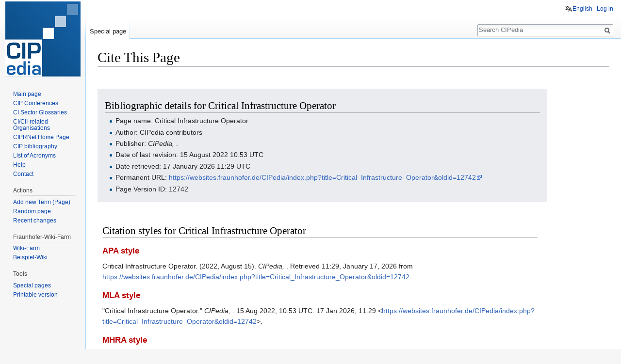

--- FILE ---
content_type: text/html; charset=UTF-8
request_url: https://websites.fraunhofer.de/CIPedia/index.php?title=Special:CiteThisPage&page=Critical_Infrastructure_Operator&id=12742
body_size: 10186
content:
<!DOCTYPE html>
<html class="client-nojs" lang="en" dir="ltr">
<head>
<meta charset="UTF-8"/>
<title>Cite This Page - CIPedia</title>
<script>document.documentElement.className = document.documentElement.className.replace( /(^|\s)client-nojs(\s|$)/, "$1client-js$2" );</script>
<script>(window.RLQ=window.RLQ||[]).push(function(){mw.config.set({"wgCanonicalNamespace":"Special","wgCanonicalSpecialPageName":"CiteThisPage","wgNamespaceNumber":-1,"wgPageName":"Special:CiteThisPage","wgTitle":"CiteThisPage","wgCurRevisionId":0,"wgRevisionId":0,"wgArticleId":0,"wgIsArticle":false,"wgIsRedirect":false,"wgAction":"view","wgUserName":null,"wgUserGroups":["*"],"wgCategories":[],"wgBreakFrames":false,"wgPageContentLanguage":"en","wgPageContentModel":"wikitext","wgSeparatorTransformTable":["",""],"wgDigitTransformTable":["",""],"wgDefaultDateFormat":"dmy","wgMonthNames":["","January","February","March","April","May","June","July","August","September","October","November","December"],"wgMonthNamesShort":["","Jan","Feb","Mar","Apr","May","Jun","Jul","Aug","Sep","Oct","Nov","Dec"],"wgRelevantPageName":"Special:CiteThisPage","wgRelevantArticleId":0,"wgRequestId":"aWtyjQUUhfG6PIjjhmVqIwAAAAY","wgCSPNonce":false,"wgIsProbablyEditable":false,"wgRelevantPageIsProbablyEditable":false,"sdgDownArrowImage":"/CIPedia/extensions/SemanticDrilldown/skins/down-arrow.png","sdgRightArrowImage":"/CIPedia/extensions/SemanticDrilldown/skins/right-arrow.png","wgCategoryTreePageCategoryOptions":"{\"mode\":0,\"hideprefix\":20,\"showcount\":true,\"namespaces\":false}","wgHeaderTabsTabIndexes":[],"wgPageFormsAutocompleteValues":[],"wgPageFormsAutocompleteOnAllChars":false,"wgPageFormsFieldProperties":[],"wgPageFormsCargoFields":[],"wgPageFormsDependentFields":[],"wgPageFormsGridValues":[],"wgPageFormsGridParams":[],"wgPageFormsContLangYes":null,"wgPageFormsContLangNo":null,"wgPageFormsContLangMonths":[],"wgPageFormsHeightForMinimizingInstances":800,"wgPageFormsShowOnSelect":[],"wgPageFormsScriptPath":"/CIPedia/extensions/PageForms","edgValues":[],"wgPageFormsEDSettings":null,"wgAmericanDates":false,"wgULSAcceptLanguageList":[],"wgULSCurrentAutonym":"English","wgWikiEditorEnabledModules":[],"wgVisualEditor":{"pageLanguageCode":"en","pageLanguageDir":"ltr","pageVariantFallbacks":"en","usePageImages":false,"usePageDescriptions":false},"srfFilteredConfig":null,"egMapsScriptPath":"/CIPedia/extensions/Maps/","egMapsDebugJS":false,"egMapsAvailableServices":["leaflet","googlemaps3"],"egMapsLeafletLayersApiKeys":{"MapBox":"","MapQuestOpen":"","Thunderforest":"","GeoportailFrance":""},"wgVisualEditorToolbarScrollOffset":0,"wgVisualEditorUnsupportedEditParams":["undo","undoafter","veswitched"],"wgEditSubmitButtonLabelPublish":false});mw.loader.state({"site.styles":"ready","noscript":"ready","user.styles":"ready","user":"ready","user.options":"ready","user.tokens":"loading","oojs-ui-core.styles":"ready","oojs-ui.styles.indicators":"ready","oojs-ui.styles.textures":"ready","mediawiki.widgets.styles":"ready","oojs-ui.styles.icons-content":"ready","oojs-ui.styles.icons-alerts":"ready","oojs-ui.styles.icons-interactions":"ready","mediawiki.htmlform.ooui.styles":"ready","ext.citeThisPage":"ready","mediawiki.legacy.shared":"ready","mediawiki.legacy.commonPrint":"ready","ext.uls.pt":"ready","ext.visualEditor.desktopArticleTarget.noscript":"ready","ext.srf.styles":"ready","ext.smw.style":"ready","ext.smw.tooltip.styles":"ready","mediawiki.skinning.interface":"ready","skins.vector.styles":"ready"});mw.loader.implement("user.tokens@0tffind",function($,jQuery,require,module){/*@nomin*/mw.user.tokens.set({"editToken":"+\\","patrolToken":"+\\","watchToken":"+\\","csrfToken":"+\\"});
});RLPAGEMODULES=["ext.smw.style","ext.smw.tooltips","site","mediawiki.page.startup","mediawiki.user","mediawiki.page.ready","mediawiki.searchSuggest","ext.headertabs","ext.headertabs.large","ext.uls.interface","ext.visualEditor.desktopArticleTarget.init","ext.visualEditor.targetLoader","skins.vector.js"];mw.loader.load(RLPAGEMODULES);});</script>
<link rel="stylesheet" href="/CIPedia/load.php?debug=false&amp;lang=en&amp;modules=ext.citeThisPage%7Cext.uls.pt%7Cext.visualEditor.desktopArticleTarget.noscript%7Cmediawiki.htmlform.ooui.styles%7Cmediawiki.legacy.commonPrint%2Cshared%7Cmediawiki.skinning.interface%7Cmediawiki.widgets.styles%7Coojs-ui-core.styles%7Coojs-ui.styles.icons-alerts%2Cicons-content%2Cicons-interactions%2Cindicators%2Ctextures%7Cskins.vector.styles&amp;only=styles&amp;skin=vector"/>
<link rel="stylesheet" href="/CIPedia/load.php?debug=false&amp;lang=en&amp;modules=ext.smw.style%7Cext.smw.tooltip.styles&amp;only=styles&amp;skin=vector"/>
<link rel="stylesheet" href="/CIPedia/load.php?debug=false&amp;lang=en&amp;modules=ext.srf.styles&amp;only=styles&amp;skin=vector"/>
<script async="" src="/CIPedia/load.php?debug=false&amp;lang=en&amp;modules=startup&amp;only=scripts&amp;skin=vector"></script>
<meta name="ResourceLoaderDynamicStyles" content=""/>
<meta name="generator" content="MediaWiki 1.32.2"/>
<meta name="robots" content="noindex,nofollow"/>
<link rel="shortcut icon" href="/CIPedia/images/fraunhofer_favicon.ico"/>
<link rel="search" type="application/opensearchdescription+xml" href="/CIPedia/opensearch_desc.php" title="CIPedia (en)"/>
<link rel="EditURI" type="application/rsd+xml" href="https://websites.fraunhofer.de/CIPedia/api.php?action=rsd"/>
<link rel="alternate" type="application/atom+xml" title="CIPedia Atom feed" href="/CIPedia/index.php?title=Special:RecentChanges&amp;feed=atom"/>
<!--[if lt IE 9]><script src="/CIPedia/load.php?debug=false&amp;lang=en&amp;modules=html5shiv&amp;only=scripts&amp;skin=vector&amp;sync=1"></script><![endif]-->
</head>
<body class="mediawiki ltr sitedir-ltr mw-hide-empty-elt ns--1 ns-special mw-special-CiteThisPage page-Special_CiteThisPage rootpage-Special_CiteThisPage skin-vector action-view">		<div id="mw-page-base" class="noprint"></div>
		<div id="mw-head-base" class="noprint"></div>
		<div id="content" class="mw-body" role="main">
			<a id="top"></a>
			<div class="mw-indicators mw-body-content">
</div>
<h1 id="firstHeading" class="firstHeading" lang="en">Cite This Page</h1>			<div id="bodyContent" class="mw-body-content">
								<div id="contentSub"></div>
				<div id="jump-to-nav"></div>				<a class="mw-jump-link" href="#mw-head">Jump to navigation</a>
				<a class="mw-jump-link" href="#p-search">Jump to search</a>
				<div id="mw-content-text"><div class="mw-parser-output"><div class="mw-specialCiteThisPage-bibliographic">
<h2><span class="mw-headline" id="Bibliographic_details_for_Critical_Infrastructure_Operator">Bibliographic details for Critical Infrastructure Operator</span></h2>
<ul><li>Page name: Critical Infrastructure Operator</li>
<li>Author: CIPedia contributors</li>
<li>Publisher: <i>CIPedia, </i>.</li>
<li>Date of last revision: 15 August 2022 10:53 UTC</li>
<li>Date retrieved: 17 January 2026 11:29 UTC</li>
<li>Permanent URL: <a target="_blank" rel="nofollow noreferrer noopener" class="external free" href="https://websites.fraunhofer.de/CIPedia/index.php?title=Critical_Infrastructure_Operator&amp;oldid=12742">https://websites.fraunhofer.de/CIPedia/index.php?title=Critical_Infrastructure_Operator&amp;oldid=12742</a></li>
<li>Page Version ID: 12742</li></ul>
</div>
<div class="plainlinks mw-specialCiteThisPage-styles">
<h2><span class="mw-headline" id="Citation_styles_for_Critical_Infrastructure_Operator">Citation styles for Critical Infrastructure Operator</span></h2>
<h3><span class="mw-headline" id="APA_style"><a href="/CIPedia/index.php?title=APA_style&amp;action=edit&amp;redlink=1" class="new" title="APA style (page does not exist)">APA style</a></span></h3>
<p>Critical Infrastructure Operator. (2022, August 15). <i>CIPedia, </i>. Retrieved 11:29, January 17, 2026 from <a target="_blank" rel="nofollow noreferrer noopener" class="external free" href="https://websites.fraunhofer.de/CIPedia/index.php?title=Critical_Infrastructure_Operator&amp;oldid=12742">https://websites.fraunhofer.de/CIPedia/index.php?title=Critical_Infrastructure_Operator&amp;oldid=12742</a>.
</p>
<h3><span class="mw-headline" id="MLA_style"><a href="/CIPedia/index.php?title=The_MLA_style_manual&amp;action=edit&amp;redlink=1" class="new" title="The MLA style manual (page does not exist)">MLA style</a></span></h3>
<p>"Critical Infrastructure Operator." <i>CIPedia, </i>. 15 Aug 2022, 10:53 UTC. 17 Jan 2026, 11:29 &lt;<a target="_blank" rel="nofollow noreferrer noopener" class="external free" href="https://websites.fraunhofer.de/CIPedia/index.php?title=Critical_Infrastructure_Operator&amp;oldid=12742">https://websites.fraunhofer.de/CIPedia/index.php?title=Critical_Infrastructure_Operator&amp;oldid=12742</a>&gt;.
</p>
<h3><span class="mw-headline" id="MHRA_style"><a href="/CIPedia/index.php?title=MHRA_Style_Guide&amp;action=edit&amp;redlink=1" class="new" title="MHRA Style Guide (page does not exist)">MHRA style</a></span></h3>
<p>CIPedia contributors, 'Critical Infrastructure Operator', <i>CIPedia, ,</i> 15 August 2022, 10:53 UTC, &lt;<a target="_blank" rel="nofollow noreferrer noopener" class="external free" href="https://websites.fraunhofer.de/CIPedia/index.php?title=Critical_Infrastructure_Operator&amp;oldid=12742">https://websites.fraunhofer.de/CIPedia/index.php?title=Critical_Infrastructure_Operator&amp;oldid=12742</a>&gt; [accessed 17 January 2026]
</p>
<h3><span class="mw-headline" id="Chicago_style"><a href="/CIPedia/index.php?title=The_Chicago_Manual_of_Style&amp;action=edit&amp;redlink=1" class="new" title="The Chicago Manual of Style (page does not exist)">Chicago style</a></span></h3>
<p>CIPedia contributors, "Critical Infrastructure Operator," <i>CIPedia, ,</i> <a target="_blank" rel="nofollow noreferrer noopener" class="external free" href="https://websites.fraunhofer.de/CIPedia/index.php?title=Critical_Infrastructure_Operator&amp;oldid=12742">https://websites.fraunhofer.de/CIPedia/index.php?title=Critical_Infrastructure_Operator&amp;oldid=12742</a> (accessed January 17, 2026).
</p>
<h3><span id="CBE/CSE_style"></span><span class="mw-headline" id="CBE.2FCSE_style"><a href="/CIPedia/index.php?title=Council_of_Science_Editors&amp;action=edit&amp;redlink=1" class="new" title="Council of Science Editors (page does not exist)">CBE/CSE style</a></span></h3>
<p>CIPedia contributors. Critical Infrastructure Operator [Internet]. CIPedia,&#160;; 2022 Aug 15, 10:53 UTC [cited 2026 Jan 17]. Available from:
<a target="_blank" rel="nofollow noreferrer noopener" class="external free" href="https://websites.fraunhofer.de/CIPedia/index.php?title=Critical_Infrastructure_Operator&amp;oldid=12742">https://websites.fraunhofer.de/CIPedia/index.php?title=Critical_Infrastructure_Operator&amp;oldid=12742</a>.
</p>
<h3><span class="mw-headline" id="Bluebook_style"><a href="/CIPedia/index.php?title=Bluebook&amp;action=edit&amp;redlink=1" class="new" title="Bluebook (page does not exist)">Bluebook style</a></span></h3>
<p>Critical Infrastructure Operator, <a target="_blank" rel="nofollow noreferrer noopener" class="external free" href="https://websites.fraunhofer.de/CIPedia/index.php?title=Critical_Infrastructure_Operator&amp;oldid=12742">https://websites.fraunhofer.de/CIPedia/index.php?title=Critical_Infrastructure_Operator&amp;oldid=12742</a> (last visited January 17, 2026).
</p>
<h3><span class="mw-headline" id="BibTeX_entry"><a href="/CIPedia/index.php?title=BibTeX&amp;action=edit&amp;redlink=1" class="new" title="BibTeX (page does not exist)">BibTeX</a> entry</span></h3>
<pre> @misc{ wiki:xxx,
   author = "CIPedia",
   title = "Critical Infrastructure Operator --- CIPedia{,} ",
   year = "2022",
   url = "<a target="_blank" rel="nofollow noreferrer noopener" class="external free" href="https://websites.fraunhofer.de/CIPedia/index.php?title=Critical_Infrastructure_Operator&amp;oldid=12742">https://websites.fraunhofer.de/CIPedia/index.php?title=Critical_Infrastructure_Operator&amp;oldid=12742</a>",
   note = "[Online; accessed 17-January-2026]"
 }
</pre>
<p>When using the <a href="/CIPedia/index.php?title=LaTeX&amp;action=edit&amp;redlink=1" class="new" title="LaTeX (page does not exist)">LaTeX</a> package url (<code>\usepackage{url}</code> somewhere in the preamble) which tends to give much more nicely formatted web addresses, the following may be preferred:
</p>
<pre> @misc{ wiki:xxx,
   author = "CIPedia",
   title = "Critical Infrastructure Operator --- CIPedia{,} ",
   year = "2022",
   url = "<b>\url{</b><a target="_blank" rel="nofollow noreferrer noopener" class="external free" href="https://websites.fraunhofer.de/CIPedia/index.php?title=Critical_Infrastructure_Operator&amp;oldid=12742">https://websites.fraunhofer.de/CIPedia/index.php?title=Critical_Infrastructure_Operator&amp;oldid=12742</a><b>}</b>",
   note = "[Online; accessed 17-January-2026]"
 }
</pre>
<p><br />
</p>
</div> 
</div></div>					<div class="printfooter">
						Retrieved from "<a dir="ltr" href="https://websites.fraunhofer.de/CIPedia/index.php/Special:CiteThisPage">https://websites.fraunhofer.de/CIPedia/index.php/Special:CiteThisPage</a>"					</div>
				<div id="catlinks" class="catlinks catlinks-allhidden" data-mw="interface"></div>				<div class="visualClear"></div>
							</div>
		</div>
		<div id="mw-navigation">
			<h2>Navigation menu</h2>
			<div id="mw-head">
									<div id="p-personal" role="navigation" class="" aria-labelledby="p-personal-label">
						<h3 id="p-personal-label">Personal tools</h3>
						<ul>
							<li id="pt-uls" class="active"><a href="#" class="uls-trigger">English</a></li><li id="pt-login"><a href="/CIPedia/index.php?title=Special:UserLogin&amp;returnto=Special%3ACiteThisPage&amp;returntoquery=page%3DCritical_Infrastructure_Operator%26id%3D12742" title="You are encouraged to log in; however, it is not mandatory [o]" accesskey="o">Log in</a></li>						</ul>
					</div>
									<div id="left-navigation">
										<div id="p-namespaces" role="navigation" class="vectorTabs" aria-labelledby="p-namespaces-label">
						<h3 id="p-namespaces-label">Namespaces</h3>
						<ul>
							<li id="ca-nstab-special" class="selected"><span><a href="/CIPedia/index.php?title=Special:CiteThisPage&amp;page=Critical_Infrastructure_Operator&amp;id=12742" title="This is a special page, and it cannot be edited">Special page</a></span></li>						</ul>
					</div>
										<div id="p-variants" role="navigation" class="vectorMenu emptyPortlet" aria-labelledby="p-variants-label">
												<input type="checkbox" class="vectorMenuCheckbox" aria-labelledby="p-variants-label" />
						<h3 id="p-variants-label">
							<span>Variants</span>
						</h3>
						<div class="menu">
							<ul>
															</ul>
						</div>
					</div>
									</div>
				<div id="right-navigation">
										<div id="p-views" role="navigation" class="vectorTabs emptyPortlet" aria-labelledby="p-views-label">
						<h3 id="p-views-label">Views</h3>
						<ul>
													</ul>
					</div>
										<div id="p-cactions" role="navigation" class="vectorMenu emptyPortlet" aria-labelledby="p-cactions-label">
						<input type="checkbox" class="vectorMenuCheckbox" aria-labelledby="p-cactions-label" />
						<h3 id="p-cactions-label"><span>More</span></h3>
						<div class="menu">
							<ul>
															</ul>
						</div>
					</div>
										<div id="p-search" role="search">
						<h3>
							<label for="searchInput">Search</label>
						</h3>
						<form action="/CIPedia/index.php" id="searchform">
							<div id="simpleSearch">
								<input type="search" name="search" placeholder="Search CIPedia" title="Search CIPedia [f]" accesskey="f" id="searchInput"/><input type="hidden" value="Special:Search" name="title"/><input type="submit" name="fulltext" value="Search" title="Search the pages for this text" id="mw-searchButton" class="searchButton mw-fallbackSearchButton"/><input type="submit" name="go" value="Go" title="Go to a page with this exact name if it exists" id="searchButton" class="searchButton"/>							</div>
						</form>
					</div>
									</div>
			</div>
			<div id="mw-panel">
				<div id="p-logo" role="banner"><a class="mw-wiki-logo" href="/CIPedia/index.php/CIPedia%C2%A9_Main_Page"  title="Visit the main page"></a></div>
						<div class="portal" role="navigation" id="p-navigation" aria-labelledby="p-navigation-label">
			<h3 id="p-navigation-label">Navigation</h3>
			<div class="body">
								<ul>
					<li id="n-mainpage-description"><a href="/CIPedia/index.php/CIPedia%C2%A9_Main_Page" title="Visit the main page [z]" accesskey="z">Main page</a></li><li id="n-CIP-Conferences"><a href="/CIPedia/index.php/CIP_Conference_List">CIP Conferences</a></li><li id="n-CI-Sector-Glossaries"><a href="/CIPedia/index.php/CI_Sector_Glossaries_Table">CI Sector Glossaries</a></li><li id="n-CI.2FCII-related-Organisations"><a href="/CIPedia/index.php/Organisational_structures_CI/CII">CI/CII-related Organisations</a></li><li id="n-CIPRNet-Home-Page"><a href="https://ciprnet.eu/" rel="nofollow" target="_blank">CIPRNet Home Page</a></li><li id="n-CIP-bibliography"><a href="https://ciprnet.eu/services/bibliography" rel="nofollow" target="_blank">CIP bibliography</a></li><li id="n-List-of-Acronyms"><a href="/CIPedia/index.php/List_of_acronyms">List of Acronyms</a></li><li id="n-help"><a href="https://www.mediawiki.org/wiki/Special:MyLanguage/Help:Contents" target="_blank" title="The place to find out">Help</a></li><li id="n-Contact"><a href="/CIPedia/index.php/Contact">Contact</a></li>				</ul>
							</div>
		</div>
			<div class="portal" role="navigation" id="p-Actions" aria-labelledby="p-Actions-label">
			<h3 id="p-Actions-label">Actions</h3>
			<div class="body">
								<ul>
					<li id="n-Add-new-Term-.28Page.29"><a href="/CIPedia/index.php/CIPedia:Create_new_page">Add new Term (Page)</a></li><li id="n-randompage"><a href="/CIPedia/index.php/Special:Random" title="Load a random page [x]" accesskey="x">Random page</a></li><li id="n-recentchanges"><a href="/CIPedia/index.php/Special:RecentChanges" title="A list of recent changes in the wiki [r]" accesskey="r">Recent changes</a></li>				</ul>
							</div>
		</div>
			<div class="portal" role="navigation" id="p-Fraunhofer-Wiki-Farm" aria-labelledby="p-Fraunhofer-Wiki-Farm-label">
			<h3 id="p-Fraunhofer-Wiki-Farm-label">Fraunhofer-Wiki-Farm</h3>
			<div class="body">
								<ul>
					<li id="n-Wiki-Farm"><a href="http://wiki01.fraunhofer.de/Wiki-Farm/index.php" rel="nofollow" target="_blank">Wiki-Farm</a></li><li id="n-Beispiel-Wiki"><a href="http://wiki01.fraunhofer.de/Beispiel-Wiki/index.php" rel="nofollow" target="_blank">Beispiel-Wiki</a></li>				</ul>
							</div>
		</div>
			<div class="portal" role="navigation" id="p-tb" aria-labelledby="p-tb-label">
			<h3 id="p-tb-label">Tools</h3>
			<div class="body">
								<ul>
					<li id="t-specialpages"><a href="/CIPedia/index.php/Special:SpecialPages" title="A list of all special pages [q]" accesskey="q">Special pages</a></li><li id="t-print"><a href="/CIPedia/index.php?title=Special:CiteThisPage&amp;page=Critical_Infrastructure_Operator&amp;id=12742&amp;printable=yes" rel="alternate" title="Printable version of this page [p]" accesskey="p">Printable version</a></li>				</ul>
							</div>
		</div>
				</div>
		</div>
				<div id="footer" role="contentinfo">
						<ul id="footer-places">
								<li id="footer-places-privacy"><a href="/CIPedia/index.php/CIPedia:Privacy_policy" title="CIPedia:Privacy policy">Privacy policy</a></li>
								<li id="footer-places-about"><a href="/CIPedia/index.php/CIPedia:About" title="CIPedia:About">About CIPedia</a></li>
								<li id="footer-places-disclaimer"><a href="/CIPedia/index.php/CIPedia:General_disclaimer" title="CIPedia:General disclaimer">Disclaimers</a></li>
							</ul>
										<ul id="footer-icons" class="noprint">
										<li id="footer-ciprico">
						<a href="https://www.ciprnet.eu" target="_blank"><img src="/CIPedia/images/CIPRNet_Logo_WEB_RBG-1.png" alt="European Commission" height="96" width="96"/></a>					</li>
										<li id="footer-euico">
						<a href="https://ec.europa.eu/jrc/en" target="_blank"><img src="/CIPedia/images/logo_ec-jrc_standard_positive_rgb-s.jpg" alt="European Commission" height="96" width="138"/></a>					</li>
										<li id="footer-resinico">
						<a href="http://www.resin-cities.eu/home/" target="_blank"><img src="/CIPedia/images/RESIN-logo.png" alt="RESIN climate resilient cities and infrastructures" height="96" width="138"/></a>					</li>
										<li id="footer-iaisico">
						<a href="http://www.iais.fraunhofer.de" target="_blank"><img src="/CIPedia/images/iais_43mm_p334.jpg" alt="Fraunhofer IAIS" height="39" width="150"/></a>					</li>
										<li id="footer-poweredbyico">
						<a href="http://www.mediawiki.org/" target="_blank"><img src="/CIPedia/resources/assets/poweredby_mediawiki_88x31.png" alt="Powered by MediaWiki" srcset="/CIPedia/resources/assets/poweredby_mediawiki_132x47.png 1.5x, /CIPedia/resources/assets/poweredby_mediawiki_176x62.png 2x" width="88" height="31"/></a><a href="https://www.semantic-mediawiki.org/wiki/Semantic_MediaWiki" target="_blank"><img src="[data-uri]" alt="Powered by Semantic MediaWiki" width="88" height="31"/></a>					</li>
									</ul>
						<div style="clear: both;"></div>
		</div>
		
<script>(window.RLQ=window.RLQ||[]).push(function(){mw.config.set({"wgBackendResponseTime":105});});</script>
	</body>
</html>
